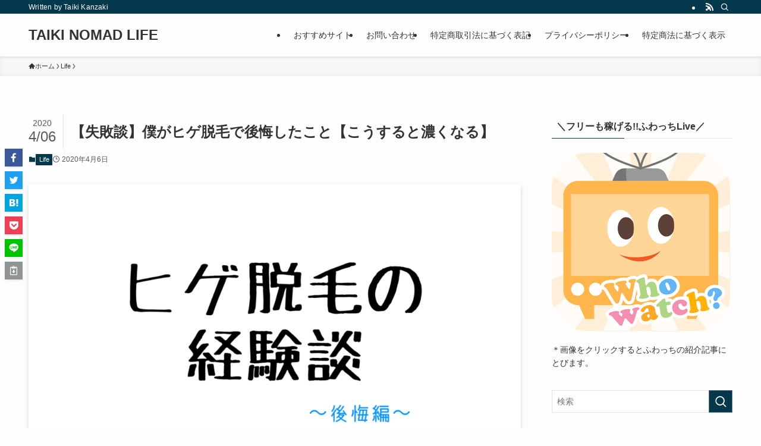

--- FILE ---
content_type: text/html; charset=UTF-8
request_url: https://doge-man.com/2020/04/06/%E3%80%90%E5%A4%B1%E6%95%97%E8%AB%87%E3%80%91%E5%83%95%E3%81%8C%E3%83%92%E3%82%B2%E8%84%B1%E6%AF%9B%E3%81%A7%E5%BE%8C%E6%82%94%E3%81%97%E3%81%9F%E3%81%93%E3%81%A8%E3%80%90%E3%81%93%E3%81%86%E3%81%99/
body_size: 16015
content:
<!DOCTYPE html><html dir="ltr" lang="ja" prefix="og: https://ogp.me/ns#" data-loaded="false" data-scrolled="false" data-spmenu="closed"><head><meta charset="utf-8"><meta name="format-detection" content="telephone=no"><meta http-equiv="X-UA-Compatible" content="IE=edge"><meta name="viewport" content="width=device-width, viewport-fit=cover"><link media="all" href="https://doge-man.com/wp-content/cache/autoptimize/css/autoptimize_1fa13e12aa726080fb0680290c599a36.css" rel="stylesheet"><link media="print" href="https://doge-man.com/wp-content/cache/autoptimize/css/autoptimize_30cf4bd0a6a91f7e9b066476233b9a42.css" rel="stylesheet"><title>【失敗談】僕がヒゲ脱毛で後悔したこと【こうすると濃くなる】 - TAIKI NOMAD LIFE</title><meta name="description" content="ヒゲ脱毛をしようか悩んでいる人「ヒゲ脱毛したいけど本当に効果あるのかな。実際に脱毛したことある人の後悔したこと" /><meta name="robots" content="max-image-preview:large" /><meta name="author" content="タイキ"/><link rel="canonical" href="https://doge-man.com/2020/04/06/%e3%80%90%e5%a4%b1%e6%95%97%e8%ab%87%e3%80%91%e5%83%95%e3%81%8c%e3%83%92%e3%82%b2%e8%84%b1%e6%af%9b%e3%81%a7%e5%be%8c%e6%82%94%e3%81%97%e3%81%9f%e3%81%93%e3%81%a8%e3%80%90%e3%81%93%e3%81%86%e3%81%99/" /><meta name="generator" content="All in One SEO (AIOSEO) 4.9.3" /><meta property="og:locale" content="ja_JP" /><meta property="og:site_name" content="TAIKI NOMAD LIFE - Written by Taiki Kanzaki" /><meta property="og:type" content="article" /><meta property="og:title" content="【失敗談】僕がヒゲ脱毛で後悔したこと【こうすると濃くなる】 - TAIKI NOMAD LIFE" /><meta property="og:description" content="ヒゲ脱毛をしようか悩んでいる人「ヒゲ脱毛したいけど本当に効果あるのかな。実際に脱毛したことある人の後悔したこと" /><meta property="og:url" content="https://doge-man.com/2020/04/06/%e3%80%90%e5%a4%b1%e6%95%97%e8%ab%87%e3%80%91%e5%83%95%e3%81%8c%e3%83%92%e3%82%b2%e8%84%b1%e6%af%9b%e3%81%a7%e5%be%8c%e6%82%94%e3%81%97%e3%81%9f%e3%81%93%e3%81%a8%e3%80%90%e3%81%93%e3%81%86%e3%81%99/" /><meta property="article:published_time" content="2020-04-05T23:50:08+00:00" /><meta property="article:modified_time" content="2020-04-05T23:50:08+00:00" /><meta name="twitter:card" content="summary_large_image" /><meta name="twitter:title" content="【失敗談】僕がヒゲ脱毛で後悔したこと【こうすると濃くなる】 - TAIKI NOMAD LIFE" /><meta name="twitter:description" content="ヒゲ脱毛をしようか悩んでいる人「ヒゲ脱毛したいけど本当に効果あるのかな。実際に脱毛したことある人の後悔したこと" /> <script type="application/ld+json" class="aioseo-schema">{"@context":"https:\/\/schema.org","@graph":[{"@type":"BlogPosting","@id":"https:\/\/doge-man.com\/2020\/04\/06\/%e3%80%90%e5%a4%b1%e6%95%97%e8%ab%87%e3%80%91%e5%83%95%e3%81%8c%e3%83%92%e3%82%b2%e8%84%b1%e6%af%9b%e3%81%a7%e5%be%8c%e6%82%94%e3%81%97%e3%81%9f%e3%81%93%e3%81%a8%e3%80%90%e3%81%93%e3%81%86%e3%81%99\/#blogposting","name":"\u3010\u5931\u6557\u8ac7\u3011\u50d5\u304c\u30d2\u30b2\u8131\u6bdb\u3067\u5f8c\u6094\u3057\u305f\u3053\u3068\u3010\u3053\u3046\u3059\u308b\u3068\u6fc3\u304f\u306a\u308b\u3011 - TAIKI NOMAD LIFE","headline":"\u3010\u5931\u6557\u8ac7\u3011\u50d5\u304c\u30d2\u30b2\u8131\u6bdb\u3067\u5f8c\u6094\u3057\u305f\u3053\u3068\u3010\u3053\u3046\u3059\u308b\u3068\u6fc3\u304f\u306a\u308b\u3011","author":{"@id":"https:\/\/doge-man.com\/author\/tt\/#author"},"publisher":{"@id":"https:\/\/doge-man.com\/#organization"},"image":{"@type":"ImageObject","url":"https:\/\/doge-man.com\/wp-content\/uploads\/2020\/04\/Outdoors-Mountain-Landscape-Social-Media-Thumbnail-1.png","width":1280,"height":720},"datePublished":"2020-04-06T08:50:08+09:00","dateModified":"2020-04-06T08:50:08+09:00","inLanguage":"ja","mainEntityOfPage":{"@id":"https:\/\/doge-man.com\/2020\/04\/06\/%e3%80%90%e5%a4%b1%e6%95%97%e8%ab%87%e3%80%91%e5%83%95%e3%81%8c%e3%83%92%e3%82%b2%e8%84%b1%e6%af%9b%e3%81%a7%e5%be%8c%e6%82%94%e3%81%97%e3%81%9f%e3%81%93%e3%81%a8%e3%80%90%e3%81%93%e3%81%86%e3%81%99\/#webpage"},"isPartOf":{"@id":"https:\/\/doge-man.com\/2020\/04\/06\/%e3%80%90%e5%a4%b1%e6%95%97%e8%ab%87%e3%80%91%e5%83%95%e3%81%8c%e3%83%92%e3%82%b2%e8%84%b1%e6%af%9b%e3%81%a7%e5%be%8c%e6%82%94%e3%81%97%e3%81%9f%e3%81%93%e3%81%a8%e3%80%90%e3%81%93%e3%81%86%e3%81%99\/#webpage"},"articleSection":"Life"},{"@type":"BreadcrumbList","@id":"https:\/\/doge-man.com\/2020\/04\/06\/%e3%80%90%e5%a4%b1%e6%95%97%e8%ab%87%e3%80%91%e5%83%95%e3%81%8c%e3%83%92%e3%82%b2%e8%84%b1%e6%af%9b%e3%81%a7%e5%be%8c%e6%82%94%e3%81%97%e3%81%9f%e3%81%93%e3%81%a8%e3%80%90%e3%81%93%e3%81%86%e3%81%99\/#breadcrumblist","itemListElement":[{"@type":"ListItem","@id":"https:\/\/doge-man.com#listItem","position":1,"name":"\u30db\u30fc\u30e0","item":"https:\/\/doge-man.com","nextItem":{"@type":"ListItem","@id":"https:\/\/doge-man.com\/category\/life\/#listItem","name":"Life"}},{"@type":"ListItem","@id":"https:\/\/doge-man.com\/category\/life\/#listItem","position":2,"name":"Life","item":"https:\/\/doge-man.com\/category\/life\/","nextItem":{"@type":"ListItem","@id":"https:\/\/doge-man.com\/2020\/04\/06\/%e3%80%90%e5%a4%b1%e6%95%97%e8%ab%87%e3%80%91%e5%83%95%e3%81%8c%e3%83%92%e3%82%b2%e8%84%b1%e6%af%9b%e3%81%a7%e5%be%8c%e6%82%94%e3%81%97%e3%81%9f%e3%81%93%e3%81%a8%e3%80%90%e3%81%93%e3%81%86%e3%81%99\/#listItem","name":"\u3010\u5931\u6557\u8ac7\u3011\u50d5\u304c\u30d2\u30b2\u8131\u6bdb\u3067\u5f8c\u6094\u3057\u305f\u3053\u3068\u3010\u3053\u3046\u3059\u308b\u3068\u6fc3\u304f\u306a\u308b\u3011"},"previousItem":{"@type":"ListItem","@id":"https:\/\/doge-man.com#listItem","name":"\u30db\u30fc\u30e0"}},{"@type":"ListItem","@id":"https:\/\/doge-man.com\/2020\/04\/06\/%e3%80%90%e5%a4%b1%e6%95%97%e8%ab%87%e3%80%91%e5%83%95%e3%81%8c%e3%83%92%e3%82%b2%e8%84%b1%e6%af%9b%e3%81%a7%e5%be%8c%e6%82%94%e3%81%97%e3%81%9f%e3%81%93%e3%81%a8%e3%80%90%e3%81%93%e3%81%86%e3%81%99\/#listItem","position":3,"name":"\u3010\u5931\u6557\u8ac7\u3011\u50d5\u304c\u30d2\u30b2\u8131\u6bdb\u3067\u5f8c\u6094\u3057\u305f\u3053\u3068\u3010\u3053\u3046\u3059\u308b\u3068\u6fc3\u304f\u306a\u308b\u3011","previousItem":{"@type":"ListItem","@id":"https:\/\/doge-man.com\/category\/life\/#listItem","name":"Life"}}]},{"@type":"Organization","@id":"https:\/\/doge-man.com\/#organization","name":"Shiba-Gadge","description":"Written by Taiki Kanzaki","url":"https:\/\/doge-man.com\/"},{"@type":"Person","@id":"https:\/\/doge-man.com\/author\/tt\/#author","url":"https:\/\/doge-man.com\/author\/tt\/","name":"\u30bf\u30a4\u30ad","image":{"@type":"ImageObject","@id":"https:\/\/doge-man.com\/2020\/04\/06\/%e3%80%90%e5%a4%b1%e6%95%97%e8%ab%87%e3%80%91%e5%83%95%e3%81%8c%e3%83%92%e3%82%b2%e8%84%b1%e6%af%9b%e3%81%a7%e5%be%8c%e6%82%94%e3%81%97%e3%81%9f%e3%81%93%e3%81%a8%e3%80%90%e3%81%93%e3%81%86%e3%81%99\/#authorImage","url":"https:\/\/secure.gravatar.com\/avatar\/f528d2868d94849657d4e6038a5de1c4c36bacef474f9727f0e19d64f6a5c6a6?s=96&d=mm&r=g","width":96,"height":96,"caption":"\u30bf\u30a4\u30ad"}},{"@type":"WebPage","@id":"https:\/\/doge-man.com\/2020\/04\/06\/%e3%80%90%e5%a4%b1%e6%95%97%e8%ab%87%e3%80%91%e5%83%95%e3%81%8c%e3%83%92%e3%82%b2%e8%84%b1%e6%af%9b%e3%81%a7%e5%be%8c%e6%82%94%e3%81%97%e3%81%9f%e3%81%93%e3%81%a8%e3%80%90%e3%81%93%e3%81%86%e3%81%99\/#webpage","url":"https:\/\/doge-man.com\/2020\/04\/06\/%e3%80%90%e5%a4%b1%e6%95%97%e8%ab%87%e3%80%91%e5%83%95%e3%81%8c%e3%83%92%e3%82%b2%e8%84%b1%e6%af%9b%e3%81%a7%e5%be%8c%e6%82%94%e3%81%97%e3%81%9f%e3%81%93%e3%81%a8%e3%80%90%e3%81%93%e3%81%86%e3%81%99\/","name":"\u3010\u5931\u6557\u8ac7\u3011\u50d5\u304c\u30d2\u30b2\u8131\u6bdb\u3067\u5f8c\u6094\u3057\u305f\u3053\u3068\u3010\u3053\u3046\u3059\u308b\u3068\u6fc3\u304f\u306a\u308b\u3011 - TAIKI NOMAD LIFE","description":"\u30d2\u30b2\u8131\u6bdb\u3092\u3057\u3088\u3046\u304b\u60a9\u3093\u3067\u3044\u308b\u4eba\u300c\u30d2\u30b2\u8131\u6bdb\u3057\u305f\u3044\u3051\u3069\u672c\u5f53\u306b\u52b9\u679c\u3042\u308b\u306e\u304b\u306a\u3002\u5b9f\u969b\u306b\u8131\u6bdb\u3057\u305f\u3053\u3068\u3042\u308b\u4eba\u306e\u5f8c\u6094\u3057\u305f\u3053\u3068","inLanguage":"ja","isPartOf":{"@id":"https:\/\/doge-man.com\/#website"},"breadcrumb":{"@id":"https:\/\/doge-man.com\/2020\/04\/06\/%e3%80%90%e5%a4%b1%e6%95%97%e8%ab%87%e3%80%91%e5%83%95%e3%81%8c%e3%83%92%e3%82%b2%e8%84%b1%e6%af%9b%e3%81%a7%e5%be%8c%e6%82%94%e3%81%97%e3%81%9f%e3%81%93%e3%81%a8%e3%80%90%e3%81%93%e3%81%86%e3%81%99\/#breadcrumblist"},"author":{"@id":"https:\/\/doge-man.com\/author\/tt\/#author"},"creator":{"@id":"https:\/\/doge-man.com\/author\/tt\/#author"},"image":{"@type":"ImageObject","url":"https:\/\/doge-man.com\/wp-content\/uploads\/2020\/04\/Outdoors-Mountain-Landscape-Social-Media-Thumbnail-1.png","@id":"https:\/\/doge-man.com\/2020\/04\/06\/%e3%80%90%e5%a4%b1%e6%95%97%e8%ab%87%e3%80%91%e5%83%95%e3%81%8c%e3%83%92%e3%82%b2%e8%84%b1%e6%af%9b%e3%81%a7%e5%be%8c%e6%82%94%e3%81%97%e3%81%9f%e3%81%93%e3%81%a8%e3%80%90%e3%81%93%e3%81%86%e3%81%99\/#mainImage","width":1280,"height":720},"primaryImageOfPage":{"@id":"https:\/\/doge-man.com\/2020\/04\/06\/%e3%80%90%e5%a4%b1%e6%95%97%e8%ab%87%e3%80%91%e5%83%95%e3%81%8c%e3%83%92%e3%82%b2%e8%84%b1%e6%af%9b%e3%81%a7%e5%be%8c%e6%82%94%e3%81%97%e3%81%9f%e3%81%93%e3%81%a8%e3%80%90%e3%81%93%e3%81%86%e3%81%99\/#mainImage"},"datePublished":"2020-04-06T08:50:08+09:00","dateModified":"2020-04-06T08:50:08+09:00"},{"@type":"WebSite","@id":"https:\/\/doge-man.com\/#website","url":"https:\/\/doge-man.com\/","name":"Shiba-Gadge","description":"Written by Taiki Kanzaki","inLanguage":"ja","publisher":{"@id":"https:\/\/doge-man.com\/#organization"}}]}</script> <link rel='dns-prefetch' href='//webfonts.xserver.jp' /><link rel='dns-prefetch' href='//www.googletagmanager.com' /><link rel="alternate" type="application/rss+xml" title="TAIKI NOMAD LIFE &raquo; フィード" href="https://doge-man.com/feed/" /><link rel="alternate" type="application/rss+xml" title="TAIKI NOMAD LIFE &raquo; コメントフィード" href="https://doge-man.com/comments/feed/" /> <script type="text/javascript" id="wpp-js" src="https://doge-man.com/wp-content/plugins/wordpress-popular-posts/assets/js/wpp.min.js?ver=7.3.6" data-sampling="0" data-sampling-rate="100" data-api-url="https://doge-man.com/wp-json/wordpress-popular-posts" data-post-id="1248" data-token="8b2f701356" data-lang="0" data-debug="0"></script> <link rel="alternate" type="application/rss+xml" title="TAIKI NOMAD LIFE &raquo; 【失敗談】僕がヒゲ脱毛で後悔したこと【こうすると濃くなる】 のコメントのフィード" href="https://doge-man.com/2020/04/06/%e3%80%90%e5%a4%b1%e6%95%97%e8%ab%87%e3%80%91%e5%83%95%e3%81%8c%e3%83%92%e3%82%b2%e8%84%b1%e6%af%9b%e3%81%a7%e5%be%8c%e6%82%94%e3%81%97%e3%81%9f%e3%81%93%e3%81%a8%e3%80%90%e3%81%93%e3%81%86%e3%81%99/feed/" /> <script type="text/javascript" src="https://doge-man.com/wp-includes/js/jquery/jquery.min.js?ver=3.7.1" id="jquery-core-js"></script> <script type="text/javascript" src="//webfonts.xserver.jp/js/xserverv3.js?fadein=0&amp;ver=2.0.9" id="typesquare_std-js"></script> <script type="text/javascript" id="responsive-lightbox-lite-script-js-extra">var rllArgs = {"script":"nivo_lightbox","selector":"lightbox","custom_events":""};
//# sourceURL=responsive-lightbox-lite-script-js-extra</script> 
 <script type="text/javascript" src="https://www.googletagmanager.com/gtag/js?id=G-BNDX6FMMP7" id="google_gtagjs-js" async></script> <script type="text/javascript" id="google_gtagjs-js-after">window.dataLayer = window.dataLayer || [];function gtag(){dataLayer.push(arguments);}
gtag("set","linker",{"domains":["doge-man.com"]});
gtag("js", new Date());
gtag("set", "developer_id.dZTNiMT", true);
gtag("config", "G-BNDX6FMMP7");
//# sourceURL=google_gtagjs-js-after</script> <noscript><link href="https://doge-man.com/wp-content/themes/swell/build/css/noscript.css" rel="stylesheet"></noscript><link rel="https://api.w.org/" href="https://doge-man.com/wp-json/" /><link rel="alternate" title="JSON" type="application/json" href="https://doge-man.com/wp-json/wp/v2/posts/1248" /><link rel='shortlink' href='https://doge-man.com/?p=1248' /><meta name="generator" content="Site Kit by Google 1.170.0" /> <script>document.documentElement.className = document.documentElement.className.replace('no-js', 'js');</script> <meta name="twitter:partner" content="tfwp"><link rel="icon" href="https://doge-man.com/wp-content/uploads/2019/02/cropped-5-32x32.png" sizes="32x32" /><link rel="icon" href="https://doge-man.com/wp-content/uploads/2019/02/cropped-5-192x192.png" sizes="192x192" /><link rel="apple-touch-icon" href="https://doge-man.com/wp-content/uploads/2019/02/cropped-5-180x180.png" /><meta name="msapplication-TileImage" content="https://doge-man.com/wp-content/uploads/2019/02/cropped-5-270x270.png" /><meta name="twitter:card" content="summary"><meta name="twitter:title" content="【失敗談】僕がヒゲ脱毛で後悔したこと【こうすると濃くなる】"><meta name="twitter:description" content="ヒゲ脱毛をしようか悩んでいる人「ヒゲ脱毛したいけど本当に効果あるのかな。実際に脱毛したことある人の後悔したこと&hellip;"><meta name="twitter:image" content="https://doge-man.com/wp-content/uploads/2020/04/Outdoors-Mountain-Landscape-Social-Media-Thumbnail-1.png"><meta name="twitter:creator" content="@dogedesu"></head><body><div id="body_wrap" class="wp-singular post-template-default single single-post postid-1248 single-format-standard wp-theme-swell wp-child-theme-swell_child -body-solid -sidebar-on -frame-off id_1248" ><div id="sp_menu" class="p-spMenu -left"><div class="p-spMenu__inner"><div class="p-spMenu__closeBtn"> <button class="c-iconBtn -menuBtn c-plainBtn" data-onclick="toggleMenu" aria-label="メニューを閉じる"> <i class="c-iconBtn__icon icon-close-thin"></i> </button></div><div class="p-spMenu__body"><div class="c-widget__title -spmenu"> MENU</div><div class="p-spMenu__nav"></div></div></div><div class="p-spMenu__overlay c-overlay" data-onclick="toggleMenu"></div></div><header id="header" class="l-header -series -series-right" data-spfix="1"><div class="l-header__bar pc_"><div class="l-header__barInner l-container"><div class="c-catchphrase">Written by Taiki Kanzaki</div><ul class="c-iconList"><li class="c-iconList__item -rss"> <a href="https://doge-man.com/feed/" target="_blank" rel="noopener" class="c-iconList__link u-fz-14 hov-flash" aria-label="rss" data-wpel-link="internal"> <i class="c-iconList__icon icon-rss" role="presentation"></i> </a></li><li class="c-iconList__item -search"> <button class="c-iconList__link c-plainBtn u-fz-14 hov-flash" data-onclick="toggleSearch" aria-label="検索"> <i class="c-iconList__icon icon-search" role="presentation"></i> </button></li></ul></div></div><div class="l-header__inner l-container"><div class="l-header__logo"><div class="c-headLogo -txt"><a href="https://doge-man.com/" title="TAIKI NOMAD LIFE" class="c-headLogo__link" rel="home" data-wpel-link="internal">TAIKI NOMAD LIFE</a></div></div><nav id="gnav" class="l-header__gnav c-gnavWrap"><ul class="c-gnav"><li class="menu-item"> <a href="https://doge-man.com/osusume/" data-wpel-link="internal"> <span class="ttl">おすすめサイト</span> </a></li><li class="menu-item"> <a href="https://doge-man.com/%e3%81%8a%e5%95%8f%e3%81%84%e5%90%88%e3%82%8f%e3%81%9b/" data-wpel-link="internal"> <span class="ttl">お問い合わせ</span> </a></li><li class="menu-item"> <a href="https://doge-man.com/law/" data-wpel-link="internal"> <span class="ttl">特定商取引法に基づく表記</span> </a></li><li class="menu-item"> <a href="https://doge-man.com/privacy/" data-wpel-link="internal"> <span class="ttl">プライバシーポリシー</span> </a></li><li class="menu-item"> <a href="https://doge-man.com/sample-page/" data-wpel-link="internal"> <span class="ttl">特定商法に基づく表示</span> </a></li></ul></nav><div class="l-header__customBtn sp_"> <button class="c-iconBtn c-plainBtn" data-onclick="toggleSearch" aria-label="検索ボタン"> <i class="c-iconBtn__icon icon-search"></i> </button></div><div class="l-header__menuBtn sp_"> <button class="c-iconBtn -menuBtn c-plainBtn" data-onclick="toggleMenu" aria-label="メニューボタン"> <i class="c-iconBtn__icon icon-menu-thin"></i> </button></div></div></header><div id="fix_header" class="l-fixHeader -series -series-right"><div class="l-fixHeader__inner l-container"><div class="l-fixHeader__logo"><div class="c-headLogo -txt"><a href="https://doge-man.com/" title="TAIKI NOMAD LIFE" class="c-headLogo__link" rel="home" data-wpel-link="internal">TAIKI NOMAD LIFE</a></div></div><div class="l-fixHeader__gnav c-gnavWrap"><ul class="c-gnav"><li class="menu-item"> <a href="https://doge-man.com/osusume/" data-wpel-link="internal"> <span class="ttl">おすすめサイト</span> </a></li><li class="menu-item"> <a href="https://doge-man.com/%e3%81%8a%e5%95%8f%e3%81%84%e5%90%88%e3%82%8f%e3%81%9b/" data-wpel-link="internal"> <span class="ttl">お問い合わせ</span> </a></li><li class="menu-item"> <a href="https://doge-man.com/law/" data-wpel-link="internal"> <span class="ttl">特定商取引法に基づく表記</span> </a></li><li class="menu-item"> <a href="https://doge-man.com/privacy/" data-wpel-link="internal"> <span class="ttl">プライバシーポリシー</span> </a></li><li class="menu-item"> <a href="https://doge-man.com/sample-page/" data-wpel-link="internal"> <span class="ttl">特定商法に基づく表示</span> </a></li></ul></div></div></div><div id="breadcrumb" class="p-breadcrumb -bg-on"><ol class="p-breadcrumb__list l-container"><li class="p-breadcrumb__item"><a href="https://doge-man.com/" class="p-breadcrumb__text" data-wpel-link="internal"><span class="__home icon-home"> ホーム</span></a></li><li class="p-breadcrumb__item"><a href="https://doge-man.com/category/life/" class="p-breadcrumb__text" data-wpel-link="internal"><span>Life</span></a></li><li class="p-breadcrumb__item"><span class="p-breadcrumb__text">【失敗談】僕がヒゲ脱毛で後悔したこと【こうすると濃くなる】</span></li></ol></div><div id="content" class="l-content l-container" data-postid="1248" data-pvct="true"><main id="main_content" class="l-mainContent l-article"><article class="l-mainContent__inner" data-clarity-region="article"><div class="p-articleHead c-postTitle"><h1 class="c-postTitle__ttl">【失敗談】僕がヒゲ脱毛で後悔したこと【こうすると濃くなる】</h1> <time class="c-postTitle__date u-thin" datetime="2020-04-06" aria-hidden="true"> <span class="__y">2020</span> <span class="__md">4/06</span> </time></div><div class="p-articleMetas -top"><div class="p-articleMetas__termList c-categoryList"> <a class="c-categoryList__link hov-flash-up" href="https://doge-man.com/category/life/" data-cat-id="1" data-wpel-link="internal"> Life </a></div><div class="p-articleMetas__times c-postTimes u-thin"> <time class="c-postTimes__posted icon-posted" datetime="2020-04-06" aria-label="公開日">2020年4月6日</time></div></div><figure class="p-articleThumb"><img width="1280" height="720"  data-src="https://doge-man.com/wp-content/uploads/2020/04/Outdoors-Mountain-Landscape-Social-Media-Thumbnail-1.png" alt="" class="p-articleThumb__img lazyload" data-srcset="https://doge-man.com/wp-content/uploads/2020/04/Outdoors-Mountain-Landscape-Social-Media-Thumbnail-1.png 1280w, https://doge-man.com/wp-content/uploads/2020/04/Outdoors-Mountain-Landscape-Social-Media-Thumbnail-1-300x169.png 300w, https://doge-man.com/wp-content/uploads/2020/04/Outdoors-Mountain-Landscape-Social-Media-Thumbnail-1-1024x576.png 1024w, https://doge-man.com/wp-content/uploads/2020/04/Outdoors-Mountain-Landscape-Social-Media-Thumbnail-1-768x432.png 768w, https://doge-man.com/wp-content/uploads/2020/04/Outdoors-Mountain-Landscape-Social-Media-Thumbnail-1-120x68.png 120w, https://doge-man.com/wp-content/uploads/2020/04/Outdoors-Mountain-Landscape-Social-Media-Thumbnail-1-160x90.png 160w, https://doge-man.com/wp-content/uploads/2020/04/Outdoors-Mountain-Landscape-Social-Media-Thumbnail-1-320x180.png 320w" data-sizes="(min-width: 960px) 960px, 100vw"  src="[data-uri]" style="--smush-placeholder-width: 1280px; --smush-placeholder-aspect-ratio: 1280/720;"></figure><div class="post_content"><div class="row talk clearfix"><div class="col-3 col-md-3 col-xs-3 col-sm-3 img"><img decoding="async" class="img-responsive lazyload" src="[data-uri]" data-src="https://manablog.org/wp-content/uploads/2017/09/Group.jpg" alt="" ><noscript><img decoding="async" class="img-responsive" src="https://manablog.org/wp-content/uploads/2017/09/Group.jpg" alt="" ></noscript></div><div class="col-9 col-md-9 col-xs-9 col-sm-9 text"><p><b>ヒゲ脱毛をしようか悩んでいる人</b>「ヒゲ脱毛したいけど本当に効果あるのかな。実際に脱毛したことある人の後悔したこととかリアルな声を聞きたい。」</p></div><div class="col-9 col-md-9 col-xs-9 col-sm-9 text"> </div></div><p>こういった疑問に答えます。</p><p>&nbsp;</p><div><p><span style="font-weight: bold;">本記事の内容</span></p><div class="box6"><p>&nbsp;</p><ul><li>僕のレーザー脱毛についての経験談</li><li>脱毛を始めてから後悔した事</li></ul><p>&nbsp;</p></div></div><p>&nbsp;</p><p>こんにちはタイキです。</p><p>僕は結構ヒゲが濃く、コンプレックスだったので高二の時から脱毛に通い始めました。</p><p>そして現在も通院中です。。</p><p>&nbsp;</p><p>そんな僕がレーザー脱毛で後悔したことを書いていこうと思います。</p><p>&nbsp;</p><p>全て実体験です。</p><p>&nbsp;</p><div class="p-toc -double"><span class="p-toc__ttl">目次</span></div><h2>僕のレーザー脱毛についての経験談</h2><p><img decoding="async" src="[data-uri]" data-src="http://doge-man.com/wp-content/uploads/2020/04/lonely-814631_1920-1024x683.jpg" alt="" width="1024" height="683" class="alignnone wp-image-1250 size-large lazyload" data-srcset="https://doge-man.com/wp-content/uploads/2020/04/lonely-814631_1920-1024x683.jpg 1024w, https://doge-man.com/wp-content/uploads/2020/04/lonely-814631_1920-300x200.jpg 300w, https://doge-man.com/wp-content/uploads/2020/04/lonely-814631_1920-768x512.jpg 768w, https://doge-man.com/wp-content/uploads/2020/04/lonely-814631_1920-1536x1024.jpg 1536w, https://doge-man.com/wp-content/uploads/2020/04/lonely-814631_1920.jpg 1920w" sizes="(max-width: 1024px) 100vw, 1024px"  data-aspectratio="1024/683"><noscript><img decoding="async" src="http://doge-man.com/wp-content/uploads/2020/04/lonely-814631_1920-1024x683.jpg" alt="" width="1024" height="683" class="alignnone wp-image-1250 size-large" srcset="https://doge-man.com/wp-content/uploads/2020/04/lonely-814631_1920-1024x683.jpg 1024w, https://doge-man.com/wp-content/uploads/2020/04/lonely-814631_1920-300x200.jpg 300w, https://doge-man.com/wp-content/uploads/2020/04/lonely-814631_1920-768x512.jpg 768w, https://doge-man.com/wp-content/uploads/2020/04/lonely-814631_1920-1536x1024.jpg 1536w, https://doge-man.com/wp-content/uploads/2020/04/lonely-814631_1920.jpg 1920w" sizes="(max-width: 1024px) 100vw, 1024px" ></noscript></p><p>&nbsp;</p><p>簡単に僕のレーザー脱毛の情報です。</p><p>&nbsp;</p><div class="box6"><ul><li>湘南美容外科のレーザー脱毛</li><li>部位は顎ヒゲ、上口、顎下、ほっぺ（顔全体をしていたこともあります）</li><li>始めた頃は高校二年生</li><li>部活で元々日焼けをしていた</li></ul></div><p>&nbsp;</p><p>僕のヒゲは朝剃っても夜には若干また生えてくる感じで、剃っても青髭になってしまうのが嫌でヒゲ脱毛に通い始めました。</p><p>高校生で未成年だったので、親に事情を説明して初診の時に来てもらって契約しました。</p><div class="box3">ちなみに、未成年の方は同意書をWebでダウンロードして書いて持っていけばいいので必ずしも同伴は必要ないです。</div><p>&nbsp;</p><p>そこから月に一回のペースで脱毛に通っていたのですが、夏は部活で日焼けしてしまうこともあって夏からは期間が空いて次の脱毛が１１月とかになっていました。</p><p>&nbsp;</p><p>これは大学生になってからも同じで、月１で通っていたというよりは年２回くらいのペースです。</p><p>毛周期（ヒゲが生え変わるペース）が約二週間なので1ヶ月経てば基本生え変わるらしいのですが、人によっては6週間〜8週間かかるらしく念のためということで3ヶ月くらいは期間を開けていました。</p><p>&nbsp;</p><p>現在１２回照射してまだ通院中です。</p><p>&nbsp;</p><p>ヒゲはまだ生えてきます。</p><p>毎朝剃って、夕方にはちょっとジョリジョリという感じです。</p><p>若干薄くなったかなぁって感じで、剃った後の青髭は完璧になくなりました。</p><p>&nbsp;</p><h2>脱毛を始めてから後悔したこと</h2><p><img decoding="async" src="[data-uri]" data-src="http://doge-man.com/wp-content/uploads/2020/04/hansei_koukai_man-150x150.png" alt="" width="150" height="150" class="alignnone wp-image-1249 size-thumbnail lazyload" data-srcset="https://doge-man.com/wp-content/uploads/2020/04/hansei_koukai_man-150x150.png 150w, https://doge-man.com/wp-content/uploads/2020/04/hansei_koukai_man-100x100.png 100w" sizes="(max-width: 150px) 100vw, 150px"  data-aspectratio="150/150"><noscript><img decoding="async" src="http://doge-man.com/wp-content/uploads/2020/04/hansei_koukai_man-150x150.png" alt="" width="150" height="150" class="alignnone wp-image-1249 size-thumbnail" srcset="https://doge-man.com/wp-content/uploads/2020/04/hansei_koukai_man-150x150.png 150w, https://doge-man.com/wp-content/uploads/2020/04/hansei_koukai_man-100x100.png 100w" sizes="(max-width: 150px) 100vw, 150px" ></noscript></p><p>&nbsp;</p><p>僕が後悔したことは以下の通りです。</p><div class="box6"><ul><li>20歳よりも若い時の脱毛は効果がなかった</li><li>一定のペースで脱毛に行った方がよかった</li><li>日焼けはなるべくしない方がよかった</li><li>1ヶ月のペースだと早すぎた（？）</li><li>照射漏れはしっかり申告すべきだった</li></ul></div><p>&nbsp;</p><p>5年以上湘南美容外科に通っているので結構後悔していることがあります。。笑</p><p>これから脱毛しようと思っている方の参考になれば幸いです。</p><p>&nbsp;</p><h3>20歳よりも若い時の脱毛は効果がない</h3><p>&nbsp;</p><p>成長スピードは人それぞれなので一概には言えませんが、僕の場合1７歳だったので脱毛しても新しいヒゲが生えてきてしまいました。</p><p>&nbsp;</p><p>つまり、まだ成長ホルモンがバリバリ出ていてまだヒゲが生え揃っていない状態です。</p><p>&nbsp;</p><p>こういう状態の時にレーザー脱毛に行っていたので、脱毛しても結局新しい毛が生えてきていたのであまり効果がなかったなぁと後悔しています。</p><p>&nbsp;</p><p>６、７万くらい無駄にしてしまったので気をつけてください。。</p><p>&nbsp;</p><p>それでも、脱毛後３ヶ月くらいはヒゲがない状態が続くので高校生で青ヒゲがコンプレックスだった僕には嬉しかった側面もあります。</p><p>&nbsp;</p><p>ただ、基本的にヒゲが生えそろうのは２０歳〜２２歳くらいなので早くても２２歳くらいからの脱毛がいいと思います。</p><p>&nbsp;</p><p>僕みたいに「まじでヒゲが我慢できねぇ！」という方は未成年の時から行ってもいいですが、あくまでその場しのぎ的な感じで成人後また通わなければいけないということを覚悟して行きましょう。</p><p>&nbsp;</p><p><strong><i class="fa fa-check" style="color: #2c3e50; padding-right: 0.5rem;"></i>ヒゲが生え揃ってないうちは行っても濃くなる</strong></p><p>&nbsp;</p><h3>一定のペースでヒゲ脱毛に行った方がよかった</h3><p>&nbsp;</p><p>一定のペースで脱毛に行った方が脱毛の効果が最大限得られます。</p><p>&nbsp;</p><p>僕の場合、一度レーザーを照射するとそこから3ヶ月くらいはかなり薄くなる（髭剃り3秒で終わるくらい）になります。</p><p>そして、4ヶ月目くらいからまた以前のヒゲに戻る感じです。</p><p>&nbsp;</p><p>つまり、4ヶ月目以降くらいからは以前のヒゲの感じになるので、3ヶ月のペースでヒゲ脱毛に行くとヒゲが薄い状態を保ったまま脱毛を続けられます。</p><p>&nbsp;</p><p>僕は次の照射まで半年とか空いてしまったことがあり、4ヶ月以降からは普通に髭剃りをしていたので少し損でした。</p><p>&nbsp;</p><p>せっかくヒゲ脱毛にいってるんだから少しでも髭が薄い状態を保ちたいですよね。</p><p>&nbsp;</p><p><strong><i class="fa fa-check" style="color: #2c3e50; padding-right: 0.5rem;"></i>ペースは3ヶ月くらいがベスト（個人差あり）</strong></p><p>&nbsp;</p><h3>日焼けはなるべくしない方がよかった</h3><p>&nbsp;</p><p>脱毛中に日焼けをすると色素沈着が起きます。</p><p>また、黒い肌で行くとレーザーがヒゲをうまく感知できず火傷をしてしまう危険があります。</p><p>そのため、若干でも日焼けをしていると医師に見てもらうことになりドクターストップがかかることがあります。</p><p>&nbsp;</p><p>これ意外と厳しいので注意した方がいいです。</p><p>僕はこの前ヨーロッパの旅行帰りで脱毛に行ったら追い返されました。笑</p><p>&nbsp;</p><p>でも患者さんの肌を守るためなので仕方がないことですよね。</p><p>&nbsp;</p><p>なるべく日焼けをしていない状態で行った方が時間の無駄になりません。</p><p>&nbsp;</p><p><strong><i class="fa fa-check" style="color: #2c3e50; padding-right: 0.5rem;"></i>日焼けはしない方がいい</strong></p><p>&nbsp;</p><h3>1ヶ月のペースだと早すぎた（？）</h3><p><img decoding="async" src="[data-uri]" data-src="http://doge-man.com/wp-content/uploads/2019/03/necchusyou_face_boy3-150x150.png" alt="" width="150" height="150" class="alignnone wp-image-840 size-thumbnail lazyload" data-srcset="https://doge-man.com/wp-content/uploads/2019/03/necchusyou_face_boy3-150x150.png 150w, https://doge-man.com/wp-content/uploads/2019/03/necchusyou_face_boy3-100x100.png 100w" sizes="(max-width: 150px) 100vw, 150px"  data-aspectratio="150/150"><noscript><img decoding="async" src="http://doge-man.com/wp-content/uploads/2019/03/necchusyou_face_boy3-150x150.png" alt="" width="150" height="150" class="alignnone wp-image-840 size-thumbnail" srcset="https://doge-man.com/wp-content/uploads/2019/03/necchusyou_face_boy3-150x150.png 150w, https://doge-man.com/wp-content/uploads/2019/03/necchusyou_face_boy3-100x100.png 100w" sizes="(max-width: 150px) 100vw, 150px" ></noscript></p><p>&nbsp;</p><p>これは僕の感覚なのですが、脱毛後1ヶ月でまた次の脱毛をするのは早すぎる感じがします。</p><p>湘南美容外科では来院時に1ヶ月後の予約まで取れるのですがそこで予約してしまうと早すぎます。</p><p>&nbsp;</p><p>先ほど毛周期の話をしましたが、ヒゲが次のセットのヒゲまで完璧に生え揃うまで3ヶ月くらいはかかります（もちろん個人差はありますが）</p><p>&nbsp;</p><p>僕の場合は1ヶ月単位で照射していた時期が2年ほどあって、その影響で脱毛が長引いてしまっている感じです。</p><p>&nbsp;</p><p>予約は1ヶ月後から取れますが、3ヶ月くらい空けた方がいいです。</p><p>&nbsp;</p><p><strong><i class="fa fa-check" style="color: #2c3e50; padding-right: 0.5rem;"></i>一ヶ月の照射ペースだと早い</strong></p><p>&nbsp;</p><h3>照射漏れはしっかり申告すべきだった</h3><p>&nbsp;</p><p>たまになれていないナースさんだと照射漏れがあります。</p><p>僕の場合１２回のうち２回照射漏れがありました。</p><p>&nbsp;</p><p>照射漏れがあるとそこだけヒゲが以前の状態で生えてしまってマダラ模様のようになります。</p><p>&nbsp;</p><p>湘南美容外科では照射後1週間なら照射漏れの箇所を無料で再照射してくれる保証があるので使った方がいいです。</p><p>僕はこの保証があるのを知らなかったので、照射漏れがある場合はなるべく早めに湘南美容外科に連絡しましょう。</p><p>&nbsp;</p><p><strong><i class="fa fa-check" style="color: #2c3e50; padding-right: 0.5rem;"></i>保証をしっかり確認しましょう</strong></p><p>&nbsp;</p><h3>レーザー脱毛には満足しています</h3><p><img decoding="async" src="[data-uri]" data-src="http://doge-man.com/wp-content/uploads/2019/02/cheers-839865_1920-1024x683.jpg" alt="" width="1024" height="683" class="alignnone wp-image-726 size-large lazyload" data-srcset="https://doge-man.com/wp-content/uploads/2019/02/cheers-839865_1920-1024x683.jpg 1024w, https://doge-man.com/wp-content/uploads/2019/02/cheers-839865_1920-300x200.jpg 300w, https://doge-man.com/wp-content/uploads/2019/02/cheers-839865_1920-768x512.jpg 768w, https://doge-man.com/wp-content/uploads/2019/02/cheers-839865_1920.jpg 1920w" sizes="(max-width: 1024px) 100vw, 1024px"  data-aspectratio="1024/683"><noscript><img decoding="async" src="http://doge-man.com/wp-content/uploads/2019/02/cheers-839865_1920-1024x683.jpg" alt="" width="1024" height="683" class="alignnone wp-image-726 size-large" srcset="https://doge-man.com/wp-content/uploads/2019/02/cheers-839865_1920-1024x683.jpg 1024w, https://doge-man.com/wp-content/uploads/2019/02/cheers-839865_1920-300x200.jpg 300w, https://doge-man.com/wp-content/uploads/2019/02/cheers-839865_1920-768x512.jpg 768w, https://doge-man.com/wp-content/uploads/2019/02/cheers-839865_1920.jpg 1920w" sizes="(max-width: 1024px) 100vw, 1024px" ></noscript></p><p>&nbsp;</p><p>後悔していることを挙げてきましたが、脱毛自体には満足しています。</p><p>照射回数１２回でまだ普通に生えてきているので人より少し長引いているなという感じですが、確実にヒゲは薄くなりました。</p><p>また、コンプレックスだった青髭はほぼないです。</p><p>&nbsp;</p><p>ヒゲ脱毛は顔という一番大事な部分の施術になるので、信用できるクリニックでの施術をおすすめします。</p><p>&nbsp;</p><p>僕はやはり一番実績のある湘南美容クリニックをおすすめします。</p><p>&nbsp;</p><p>後悔のない脱毛ライフを</p><p>&nbsp;</p><p>&nbsp;</p><p>&nbsp;</p></div><div class="p-articleFoot"><div class="p-articleMetas -bottom"><div class="p-articleMetas__termList c-categoryList"> <a class="c-categoryList__link hov-flash-up" href="https://doge-man.com/category/life/" data-cat-id="1" data-wpel-link="internal"> Life </a></div></div></div><div class="c-shareBtns -bottom -style-block"><div class="c-shareBtns__message"> <span class="__text"> よかったらシェアしてね！ </span></div><ul class="c-shareBtns__list"><li class="c-shareBtns__item -facebook"> <a class="c-shareBtns__btn hov-flash-up" href="https://www.facebook.com/sharer/sharer.php?u=https%3A%2F%2Fdoge-man.com%2F2020%2F04%2F06%2F%25e3%2580%2590%25e5%25a4%25b1%25e6%2595%2597%25e8%25ab%2587%25e3%2580%2591%25e5%2583%2595%25e3%2581%258c%25e3%2583%2592%25e3%2582%25b2%25e8%2584%25b1%25e6%25af%259b%25e3%2581%25a7%25e5%25be%258c%25e6%2582%2594%25e3%2581%2597%25e3%2581%259f%25e3%2581%2593%25e3%2581%25a8%25e3%2580%2590%25e3%2581%2593%25e3%2581%2586%25e3%2581%2599%2F" title="Facebookでシェア" onclick="javascript:window.open(this.href, &#039;_blank&#039;, &#039;menubar=no,toolbar=no,resizable=yes,scrollbars=yes,height=800,width=600&#039;);return false;" target="_blank" role="button" tabindex="0" data-wpel-link="external" rel="nofollow external noopener noreferrer"> <i class="snsicon c-shareBtns__icon icon-facebook" aria-hidden="true"></i> </a></li><li class="c-shareBtns__item -twitter"> <a class="c-shareBtns__btn hov-flash-up" href="https://twitter.com/intent/tweet?url=https%3A%2F%2Fdoge-man.com%2F2020%2F04%2F06%2F%25e3%2580%2590%25e5%25a4%25b1%25e6%2595%2597%25e8%25ab%2587%25e3%2580%2591%25e5%2583%2595%25e3%2581%258c%25e3%2583%2592%25e3%2582%25b2%25e8%2584%25b1%25e6%25af%259b%25e3%2581%25a7%25e5%25be%258c%25e6%2582%2594%25e3%2581%2597%25e3%2581%259f%25e3%2581%2593%25e3%2581%25a8%25e3%2580%2590%25e3%2581%2593%25e3%2581%2586%25e3%2581%2599%2F&#038;text=%E3%80%90%E5%A4%B1%E6%95%97%E8%AB%87%E3%80%91%E5%83%95%E3%81%8C%E3%83%92%E3%82%B2%E8%84%B1%E6%AF%9B%E3%81%A7%E5%BE%8C%E6%82%94%E3%81%97%E3%81%9F%E3%81%93%E3%81%A8%E3%80%90%E3%81%93%E3%81%86%E3%81%99%E3%82%8B%E3%81%A8%E6%BF%83%E3%81%8F%E3%81%AA%E3%82%8B%E3%80%91" title="Twitterでシェア" onclick="javascript:window.open(this.href, &#039;_blank&#039;, &#039;menubar=no,toolbar=no,resizable=yes,scrollbars=yes,height=400,width=600&#039;);return false;" target="_blank" role="button" tabindex="0" data-wpel-link="external" rel="nofollow external noopener noreferrer"> <i class="snsicon c-shareBtns__icon icon-twitter" aria-hidden="true"></i> </a></li><li class="c-shareBtns__item -hatebu"> <a class="c-shareBtns__btn hov-flash-up" href="//b.hatena.ne.jp/add?mode=confirm&#038;url=https%3A%2F%2Fdoge-man.com%2F2020%2F04%2F06%2F%25e3%2580%2590%25e5%25a4%25b1%25e6%2595%2597%25e8%25ab%2587%25e3%2580%2591%25e5%2583%2595%25e3%2581%258c%25e3%2583%2592%25e3%2582%25b2%25e8%2584%25b1%25e6%25af%259b%25e3%2581%25a7%25e5%25be%258c%25e6%2582%2594%25e3%2581%2597%25e3%2581%259f%25e3%2581%2593%25e3%2581%25a8%25e3%2580%2590%25e3%2581%2593%25e3%2581%2586%25e3%2581%2599%2F" title="はてなブックマークに登録" onclick="javascript:window.open(this.href, &#039;_blank&#039;, &#039;menubar=no,toolbar=no,resizable=yes,scrollbars=yes,height=600,width=1000&#039;);return false;" target="_blank" role="button" tabindex="0" data-wpel-link="external" rel="nofollow external noopener noreferrer"> <i class="snsicon c-shareBtns__icon icon-hatebu" aria-hidden="true"></i> </a></li><li class="c-shareBtns__item -pocket"> <a class="c-shareBtns__btn hov-flash-up" href="https://getpocket.com/edit?url=https%3A%2F%2Fdoge-man.com%2F2020%2F04%2F06%2F%25e3%2580%2590%25e5%25a4%25b1%25e6%2595%2597%25e8%25ab%2587%25e3%2580%2591%25e5%2583%2595%25e3%2581%258c%25e3%2583%2592%25e3%2582%25b2%25e8%2584%25b1%25e6%25af%259b%25e3%2581%25a7%25e5%25be%258c%25e6%2582%2594%25e3%2581%2597%25e3%2581%259f%25e3%2581%2593%25e3%2581%25a8%25e3%2580%2590%25e3%2581%2593%25e3%2581%2586%25e3%2581%2599%2F&#038;title=%E3%80%90%E5%A4%B1%E6%95%97%E8%AB%87%E3%80%91%E5%83%95%E3%81%8C%E3%83%92%E3%82%B2%E8%84%B1%E6%AF%9B%E3%81%A7%E5%BE%8C%E6%82%94%E3%81%97%E3%81%9F%E3%81%93%E3%81%A8%E3%80%90%E3%81%93%E3%81%86%E3%81%99%E3%82%8B%E3%81%A8%E6%BF%83%E3%81%8F%E3%81%AA%E3%82%8B%E3%80%91" title="Pocketに保存" target="_blank" role="button" tabindex="0" data-wpel-link="external" rel="nofollow external noopener noreferrer"> <i class="snsicon c-shareBtns__icon icon-pocket" aria-hidden="true"></i> </a></li><li class="c-shareBtns__item -line"> <a class="c-shareBtns__btn hov-flash-up" href="https://social-plugins.line.me/lineit/share?url=https%3A%2F%2Fdoge-man.com%2F2020%2F04%2F06%2F%25e3%2580%2590%25e5%25a4%25b1%25e6%2595%2597%25e8%25ab%2587%25e3%2580%2591%25e5%2583%2595%25e3%2581%258c%25e3%2583%2592%25e3%2582%25b2%25e8%2584%25b1%25e6%25af%259b%25e3%2581%25a7%25e5%25be%258c%25e6%2582%2594%25e3%2581%2597%25e3%2581%259f%25e3%2581%2593%25e3%2581%25a8%25e3%2580%2590%25e3%2581%2593%25e3%2581%2586%25e3%2581%2599%2F&#038;text=%E3%80%90%E5%A4%B1%E6%95%97%E8%AB%87%E3%80%91%E5%83%95%E3%81%8C%E3%83%92%E3%82%B2%E8%84%B1%E6%AF%9B%E3%81%A7%E5%BE%8C%E6%82%94%E3%81%97%E3%81%9F%E3%81%93%E3%81%A8%E3%80%90%E3%81%93%E3%81%86%E3%81%99%E3%82%8B%E3%81%A8%E6%BF%83%E3%81%8F%E3%81%AA%E3%82%8B%E3%80%91" title="LINEに送る" target="_blank" role="button" tabindex="0" data-wpel-link="external" rel="nofollow external noopener noreferrer"> <i class="snsicon c-shareBtns__icon icon-line" aria-hidden="true"></i> </a></li><li class="c-shareBtns__item -copy"> <button class="c-urlcopy c-plainBtn c-shareBtns__btn hov-flash-up" data-clipboard-text="https://doge-man.com/2020/04/06/%e3%80%90%e5%a4%b1%e6%95%97%e8%ab%87%e3%80%91%e5%83%95%e3%81%8c%e3%83%92%e3%82%b2%e8%84%b1%e6%af%9b%e3%81%a7%e5%be%8c%e6%82%94%e3%81%97%e3%81%9f%e3%81%93%e3%81%a8%e3%80%90%e3%81%93%e3%81%86%e3%81%99/" title="URLをコピーする"> <span class="c-urlcopy__content"> <svg xmlns="http://www.w3.org/2000/svg" class="swl-svg-copy c-shareBtns__icon -to-copy" width="1em" height="1em" viewBox="0 0 48 48" role="img" aria-hidden="true" focusable="false"><path d="M38,5.5h-9c0-2.8-2.2-5-5-5s-5,2.2-5,5h-9c-2.2,0-4,1.8-4,4v33c0,2.2,1.8,4,4,4h28c2.2,0,4-1.8,4-4v-33
 C42,7.3,40.2,5.5,38,5.5z M24,3.5c1.1,0,2,0.9,2,2s-0.9,2-2,2s-2-0.9-2-2S22.9,3.5,24,3.5z M38,42.5H10v-33h5v3c0,0.6,0.4,1,1,1h16
 c0.6,0,1-0.4,1-1v-3h5L38,42.5z"/><polygon points="24,37 32.5,28 27.5,28 27.5,20 20.5,20 20.5,28 15.5,28 "/></svg> <svg xmlns="http://www.w3.org/2000/svg" class="swl-svg-copied c-shareBtns__icon -copied" width="1em" height="1em" viewBox="0 0 48 48" role="img" aria-hidden="true" focusable="false"><path d="M38,5.5h-9c0-2.8-2.2-5-5-5s-5,2.2-5,5h-9c-2.2,0-4,1.8-4,4v33c0,2.2,1.8,4,4,4h28c2.2,0,4-1.8,4-4v-33
 C42,7.3,40.2,5.5,38,5.5z M24,3.5c1.1,0,2,0.9,2,2s-0.9,2-2,2s-2-0.9-2-2S22.9,3.5,24,3.5z M38,42.5H10v-33h5v3c0,0.6,0.4,1,1,1h16
 c0.6,0,1-0.4,1-1v-3h5V42.5z"/><polygon points="31.9,20.2 22.1,30.1 17.1,25.1 14.2,28 22.1,35.8 34.8,23.1 "/></svg> </span> </button><div class="c-copyedPoppup">URLをコピーしました！</div></li></ul></div><div class="c-shareBtns -fix -style-block"><ul class="c-shareBtns__list"><li class="c-shareBtns__item -facebook"> <a class="c-shareBtns__btn hov-flash-up" href="https://www.facebook.com/sharer/sharer.php?u=https%3A%2F%2Fdoge-man.com%2F2020%2F04%2F06%2F%25e3%2580%2590%25e5%25a4%25b1%25e6%2595%2597%25e8%25ab%2587%25e3%2580%2591%25e5%2583%2595%25e3%2581%258c%25e3%2583%2592%25e3%2582%25b2%25e8%2584%25b1%25e6%25af%259b%25e3%2581%25a7%25e5%25be%258c%25e6%2582%2594%25e3%2581%2597%25e3%2581%259f%25e3%2581%2593%25e3%2581%25a8%25e3%2580%2590%25e3%2581%2593%25e3%2581%2586%25e3%2581%2599%2F" title="Facebookでシェア" onclick="javascript:window.open(this.href, &#039;_blank&#039;, &#039;menubar=no,toolbar=no,resizable=yes,scrollbars=yes,height=800,width=600&#039;);return false;" target="_blank" role="button" tabindex="0" data-wpel-link="external" rel="nofollow external noopener noreferrer"> <i class="snsicon c-shareBtns__icon icon-facebook" aria-hidden="true"></i> </a></li><li class="c-shareBtns__item -twitter"> <a class="c-shareBtns__btn hov-flash-up" href="https://twitter.com/intent/tweet?url=https%3A%2F%2Fdoge-man.com%2F2020%2F04%2F06%2F%25e3%2580%2590%25e5%25a4%25b1%25e6%2595%2597%25e8%25ab%2587%25e3%2580%2591%25e5%2583%2595%25e3%2581%258c%25e3%2583%2592%25e3%2582%25b2%25e8%2584%25b1%25e6%25af%259b%25e3%2581%25a7%25e5%25be%258c%25e6%2582%2594%25e3%2581%2597%25e3%2581%259f%25e3%2581%2593%25e3%2581%25a8%25e3%2580%2590%25e3%2581%2593%25e3%2581%2586%25e3%2581%2599%2F&#038;text=%E3%80%90%E5%A4%B1%E6%95%97%E8%AB%87%E3%80%91%E5%83%95%E3%81%8C%E3%83%92%E3%82%B2%E8%84%B1%E6%AF%9B%E3%81%A7%E5%BE%8C%E6%82%94%E3%81%97%E3%81%9F%E3%81%93%E3%81%A8%E3%80%90%E3%81%93%E3%81%86%E3%81%99%E3%82%8B%E3%81%A8%E6%BF%83%E3%81%8F%E3%81%AA%E3%82%8B%E3%80%91" title="Twitterでシェア" onclick="javascript:window.open(this.href, &#039;_blank&#039;, &#039;menubar=no,toolbar=no,resizable=yes,scrollbars=yes,height=400,width=600&#039;);return false;" target="_blank" role="button" tabindex="0" data-wpel-link="external" rel="nofollow external noopener noreferrer"> <i class="snsicon c-shareBtns__icon icon-twitter" aria-hidden="true"></i> </a></li><li class="c-shareBtns__item -hatebu"> <a class="c-shareBtns__btn hov-flash-up" href="//b.hatena.ne.jp/add?mode=confirm&#038;url=https%3A%2F%2Fdoge-man.com%2F2020%2F04%2F06%2F%25e3%2580%2590%25e5%25a4%25b1%25e6%2595%2597%25e8%25ab%2587%25e3%2580%2591%25e5%2583%2595%25e3%2581%258c%25e3%2583%2592%25e3%2582%25b2%25e8%2584%25b1%25e6%25af%259b%25e3%2581%25a7%25e5%25be%258c%25e6%2582%2594%25e3%2581%2597%25e3%2581%259f%25e3%2581%2593%25e3%2581%25a8%25e3%2580%2590%25e3%2581%2593%25e3%2581%2586%25e3%2581%2599%2F" title="はてなブックマークに登録" onclick="javascript:window.open(this.href, &#039;_blank&#039;, &#039;menubar=no,toolbar=no,resizable=yes,scrollbars=yes,height=600,width=1000&#039;);return false;" target="_blank" role="button" tabindex="0" data-wpel-link="external" rel="nofollow external noopener noreferrer"> <i class="snsicon c-shareBtns__icon icon-hatebu" aria-hidden="true"></i> </a></li><li class="c-shareBtns__item -pocket"> <a class="c-shareBtns__btn hov-flash-up" href="https://getpocket.com/edit?url=https%3A%2F%2Fdoge-man.com%2F2020%2F04%2F06%2F%25e3%2580%2590%25e5%25a4%25b1%25e6%2595%2597%25e8%25ab%2587%25e3%2580%2591%25e5%2583%2595%25e3%2581%258c%25e3%2583%2592%25e3%2582%25b2%25e8%2584%25b1%25e6%25af%259b%25e3%2581%25a7%25e5%25be%258c%25e6%2582%2594%25e3%2581%2597%25e3%2581%259f%25e3%2581%2593%25e3%2581%25a8%25e3%2580%2590%25e3%2581%2593%25e3%2581%2586%25e3%2581%2599%2F&#038;title=%E3%80%90%E5%A4%B1%E6%95%97%E8%AB%87%E3%80%91%E5%83%95%E3%81%8C%E3%83%92%E3%82%B2%E8%84%B1%E6%AF%9B%E3%81%A7%E5%BE%8C%E6%82%94%E3%81%97%E3%81%9F%E3%81%93%E3%81%A8%E3%80%90%E3%81%93%E3%81%86%E3%81%99%E3%82%8B%E3%81%A8%E6%BF%83%E3%81%8F%E3%81%AA%E3%82%8B%E3%80%91" title="Pocketに保存" target="_blank" role="button" tabindex="0" data-wpel-link="external" rel="nofollow external noopener noreferrer"> <i class="snsicon c-shareBtns__icon icon-pocket" aria-hidden="true"></i> </a></li><li class="c-shareBtns__item -line"> <a class="c-shareBtns__btn hov-flash-up" href="https://social-plugins.line.me/lineit/share?url=https%3A%2F%2Fdoge-man.com%2F2020%2F04%2F06%2F%25e3%2580%2590%25e5%25a4%25b1%25e6%2595%2597%25e8%25ab%2587%25e3%2580%2591%25e5%2583%2595%25e3%2581%258c%25e3%2583%2592%25e3%2582%25b2%25e8%2584%25b1%25e6%25af%259b%25e3%2581%25a7%25e5%25be%258c%25e6%2582%2594%25e3%2581%2597%25e3%2581%259f%25e3%2581%2593%25e3%2581%25a8%25e3%2580%2590%25e3%2581%2593%25e3%2581%2586%25e3%2581%2599%2F&#038;text=%E3%80%90%E5%A4%B1%E6%95%97%E8%AB%87%E3%80%91%E5%83%95%E3%81%8C%E3%83%92%E3%82%B2%E8%84%B1%E6%AF%9B%E3%81%A7%E5%BE%8C%E6%82%94%E3%81%97%E3%81%9F%E3%81%93%E3%81%A8%E3%80%90%E3%81%93%E3%81%86%E3%81%99%E3%82%8B%E3%81%A8%E6%BF%83%E3%81%8F%E3%81%AA%E3%82%8B%E3%80%91" title="LINEに送る" target="_blank" role="button" tabindex="0" data-wpel-link="external" rel="nofollow external noopener noreferrer"> <i class="snsicon c-shareBtns__icon icon-line" aria-hidden="true"></i> </a></li><li class="c-shareBtns__item -copy"> <button class="c-urlcopy c-plainBtn c-shareBtns__btn hov-flash-up" data-clipboard-text="https://doge-man.com/2020/04/06/%e3%80%90%e5%a4%b1%e6%95%97%e8%ab%87%e3%80%91%e5%83%95%e3%81%8c%e3%83%92%e3%82%b2%e8%84%b1%e6%af%9b%e3%81%a7%e5%be%8c%e6%82%94%e3%81%97%e3%81%9f%e3%81%93%e3%81%a8%e3%80%90%e3%81%93%e3%81%86%e3%81%99/" title="URLをコピーする"> <span class="c-urlcopy__content"> <svg xmlns="http://www.w3.org/2000/svg" class="swl-svg-copy c-shareBtns__icon -to-copy" width="1em" height="1em" viewBox="0 0 48 48" role="img" aria-hidden="true" focusable="false"><path d="M38,5.5h-9c0-2.8-2.2-5-5-5s-5,2.2-5,5h-9c-2.2,0-4,1.8-4,4v33c0,2.2,1.8,4,4,4h28c2.2,0,4-1.8,4-4v-33
 C42,7.3,40.2,5.5,38,5.5z M24,3.5c1.1,0,2,0.9,2,2s-0.9,2-2,2s-2-0.9-2-2S22.9,3.5,24,3.5z M38,42.5H10v-33h5v3c0,0.6,0.4,1,1,1h16
 c0.6,0,1-0.4,1-1v-3h5L38,42.5z"/><polygon points="24,37 32.5,28 27.5,28 27.5,20 20.5,20 20.5,28 15.5,28 "/></svg> <svg xmlns="http://www.w3.org/2000/svg" class="swl-svg-copied c-shareBtns__icon -copied" width="1em" height="1em" viewBox="0 0 48 48" role="img" aria-hidden="true" focusable="false"><path d="M38,5.5h-9c0-2.8-2.2-5-5-5s-5,2.2-5,5h-9c-2.2,0-4,1.8-4,4v33c0,2.2,1.8,4,4,4h28c2.2,0,4-1.8,4-4v-33
 C42,7.3,40.2,5.5,38,5.5z M24,3.5c1.1,0,2,0.9,2,2s-0.9,2-2,2s-2-0.9-2-2S22.9,3.5,24,3.5z M38,42.5H10v-33h5v3c0,0.6,0.4,1,1,1h16
 c0.6,0,1-0.4,1-1v-3h5V42.5z"/><polygon points="31.9,20.2 22.1,30.1 17.1,25.1 14.2,28 22.1,35.8 34.8,23.1 "/></svg> </span> </button><div class="c-copyedPoppup">URLをコピーしました！</div></li></ul></div><div id="after_article" class="l-articleBottom"><ul class="p-pnLinks -style-normal"><li class="p-pnLinks__item -prev"> <a href="https://doge-man.com/2020/04/05/%e3%80%905g%e3%80%915g%e3%81%8c%e6%99%ae%e5%8f%8a%e3%81%99%e3%82%8b%e3%81%ae%e3%81%ab%e4%bb%8a%e3%81%8b%e3%82%89wifi%e5%a5%91%e7%b4%84%e3%81%99%e3%82%8b%e3%81%ae%e3%81%a3%e3%81%a6%e3%81%a9%e3%81%86/" rel="prev" class="p-pnLinks__link" data-wpel-link="internal"> <span class="p-pnLinks__title">【5G】今からWiFi契約するのってどうなの？→結論：全然平気です。</span> </a></li><li class="p-pnLinks__item -next"> <a href="https://doge-man.com/2020/04/07/%e3%80%90%e7%b5%8c%e9%a8%93%e8%ab%87%e3%80%91%e5%81%a5%e5%ba%b7%e3%81%ab%e3%81%aa%e3%82%8c%e3%82%8b%e3%82%aa%e3%82%b9%e3%82%b9%e3%83%a1%e3%81%ae%e9%96%93%e9%a3%9f%e3%80%90%e5%a4%aa%e3%82%89%e3%81%aa/" rel="next" class="p-pnLinks__link" data-wpel-link="internal"> <span class="p-pnLinks__title">【経験談】健康になれるオススメの間食【太らない】</span> </a></li></ul><section class="l-articleBottom__section -author"><h2 class="l-articleBottom__title c-secTitle"> この記事を書いた人</h2><div class="p-authorBox"><div class="p-authorBox__l"> <img alt='タイキのアバター' src="[data-uri]" data-lazy-type="image" data-lazy-src='https://secure.gravatar.com/avatar/f528d2868d94849657d4e6038a5de1c4c36bacef474f9727f0e19d64f6a5c6a6?s=100&#038;d=mm&#038;r=g' data-lazy-srcset='https://secure.gravatar.com/avatar/f528d2868d94849657d4e6038a5de1c4c36bacef474f9727f0e19d64f6a5c6a6?s=200&#038;d=mm&#038;r=g 2x' class='lazy lazy-hidden avatar avatar-100 photo' height='100' width='100' decoding='async'/><noscript><img alt='タイキのアバター' src='https://secure.gravatar.com/avatar/f528d2868d94849657d4e6038a5de1c4c36bacef474f9727f0e19d64f6a5c6a6?s=100&#038;d=mm&#038;r=g' srcset='https://secure.gravatar.com/avatar/f528d2868d94849657d4e6038a5de1c4c36bacef474f9727f0e19d64f6a5c6a6?s=200&#038;d=mm&#038;r=g 2x' class='avatar avatar-100 photo' height='100' width='100' decoding='async'/></noscript> <a href="https://doge-man.com/author/tt/" class="p-authorBox__name hov-col-main u-fz-m" data-wpel-link="internal"> タイキ </a></div><div class="p-authorBox__r"><ul class="c-iconList is-style-circle p-authorBox__iconList"><li class="c-iconList__item -twitter"> <a href="https://twitter.com/dogedesu" target="_blank" rel="noopener nofollow external noreferrer" class="c-iconList__link u-fz-14 hov-flash-up" aria-label="twitter" data-wpel-link="external"> <i class="c-iconList__icon icon-twitter" role="presentation"></i> </a></li><li class="c-iconList__item -github"> <a href="https://github.com/tt556" target="_blank" rel="noopener nofollow external noreferrer" class="c-iconList__link u-fz-14 hov-flash-up" aria-label="github" data-wpel-link="external"> <i class="c-iconList__icon icon-github" role="presentation"></i> </a></li></ul></div></div></section><section class="l-articleBottom__section -related"><h2 class="l-articleBottom__title c-secTitle">関連記事</h2><ul class="p-postList p-relatedPosts -type-card"><li class="p-postList__item"> <a href="https://doge-man.com/2023/10/14/intex-air-bed/" class="p-postList__link" data-wpel-link="internal"><div class="p-postList__thumb c-postThumb"><figure class="c-postThumb__figure"> <img width="300" height="200"  src="[data-uri]" alt="" class="c-postThumb__img u-obf-cover lazyload" sizes="(min-width: 600px) 320px, 50vw" data-src="https://doge-man.com/wp-content/uploads/2023/10/INTEXエアーベッド-使ってみた-300x200.jpg" data-srcset="https://doge-man.com/wp-content/uploads/2023/10/INTEXエアーベッド-使ってみた-300x200.jpg 300w, https://doge-man.com/wp-content/uploads/2023/10/INTEXエアーベッド-使ってみた-1024x684.jpg 1024w, https://doge-man.com/wp-content/uploads/2023/10/INTEXエアーベッド-使ってみた-768x513.jpg 768w, https://doge-man.com/wp-content/uploads/2023/10/INTEXエアーベッド-使ってみた-1536x1027.jpg 1536w, https://doge-man.com/wp-content/uploads/2023/10/INTEXエアーベッド-使ってみた.jpg 1616w" data-aspectratio="300/200" ><noscript><img src="https://doge-man.com/wp-content/uploads/2023/10/INTEXエアーベッド-使ってみた-300x200.jpg" class="c-postThumb__img u-obf-cover" alt=""></noscript></figure></div><div class="p-postList__body"><div class="p-postList__title">【レビュー】INTEX エアーベッドを使ってみたらめちゃくちゃ良かった【空気が抜ける！？】</div><div class="p-postList__meta"><div class="p-postList__times c-postTimes u-thin"> <time class="c-postTimes__posted icon-posted" datetime="2023-10-14" aria-label="公開日">2023年10月14日</time></div></div></div> </a></li><li class="p-postList__item"> <a href="https://doge-man.com/2022/08/24/manabu-webmarketing/" class="p-postList__link" data-wpel-link="internal"><div class="p-postList__thumb c-postThumb"><figure class="c-postThumb__figure"> <img width="300" height="200"  src="[data-uri]" alt="" class="c-postThumb__img u-obf-cover lazyload" sizes="(min-width: 600px) 320px, 50vw" data-src="https://doge-man.com/wp-content/uploads/2022/08/000000060770-300x200.jpeg" data-srcset="https://doge-man.com/wp-content/uploads/2022/08/000000060770-300x200.jpeg 300w, https://doge-man.com/wp-content/uploads/2022/08/000000060770-1024x683.jpeg 1024w, https://doge-man.com/wp-content/uploads/2022/08/000000060770-768x512.jpeg 768w, https://doge-man.com/wp-content/uploads/2022/08/000000060770.jpeg 1500w" data-aspectratio="300/200" ><noscript><img src="https://doge-man.com/wp-content/uploads/2022/08/000000060770-300x200.jpeg" class="c-postThumb__img u-obf-cover" alt=""></noscript></figure></div><div class="p-postList__body"><div class="p-postList__title">【本音です】マナブさんのwebマーケ教材を実際に買ってみた！評判・レビュー</div><div class="p-postList__meta"><div class="p-postList__times c-postTimes u-thin"> <time class="c-postTimes__posted icon-posted" datetime="2022-08-24" aria-label="公開日">2022年8月24日</time></div></div></div> </a></li><li class="p-postList__item"> <a href="https://doge-man.com/2022/07/05/nisekoar-items/" class="p-postList__link" data-wpel-link="internal"><div class="p-postList__thumb c-postThumb"><figure class="c-postThumb__figure"> <img width="300" height="200"  src="[data-uri]" alt="" class="c-postThumb__img u-obf-cover lazyload" sizes="(min-width: 600px) 320px, 50vw" data-src="https://doge-man.com/wp-content/uploads/2022/07/IMG_4120-300x200.jpg" data-srcset="https://doge-man.com/wp-content/uploads/2022/07/IMG_4120-300x200.jpg 300w, https://doge-man.com/wp-content/uploads/2022/07/IMG_4120-1024x682.jpg 1024w, https://doge-man.com/wp-content/uploads/2022/07/IMG_4120-768x512.jpg 768w, https://doge-man.com/wp-content/uploads/2022/07/IMG_4120-1536x1023.jpg 1536w, https://doge-man.com/wp-content/uploads/2022/07/IMG_4120.jpg 2048w" data-aspectratio="300/200" ><noscript><img src="https://doge-man.com/wp-content/uploads/2022/07/IMG_4120-300x200.jpg" class="c-postThumb__img u-obf-cover" alt=""></noscript></figure></div><div class="p-postList__body"><div class="p-postList__title">【装備公開】ニセコアドベンチャーレースに参加したので持ち物を紹介します【ニセコAR体験記】</div><div class="p-postList__meta"><div class="p-postList__times c-postTimes u-thin"> <time class="c-postTimes__posted icon-posted" datetime="2022-07-05" aria-label="公開日">2022年7月5日</time></div></div></div> </a></li><li class="p-postList__item"> <a href="https://doge-man.com/2022/01/07/ethereum-programming/" class="p-postList__link" data-wpel-link="internal"><div class="p-postList__thumb c-postThumb"><figure class="c-postThumb__figure"> <img width="300" height="200"  src="[data-uri]" alt="" class="c-postThumb__img u-obf-cover lazyload" sizes="(min-width: 600px) 320px, 50vw" data-src="https://doge-man.com/wp-content/uploads/2022/01/andre-francois-mckenzie-JrjhtBJ-pGU-unsplash-300x200.jpg" data-srcset="https://doge-man.com/wp-content/uploads/2022/01/andre-francois-mckenzie-JrjhtBJ-pGU-unsplash-300x200.jpg 300w, https://doge-man.com/wp-content/uploads/2022/01/andre-francois-mckenzie-JrjhtBJ-pGU-unsplash-1024x684.jpg 1024w, https://doge-man.com/wp-content/uploads/2022/01/andre-francois-mckenzie-JrjhtBJ-pGU-unsplash-768x513.jpg 768w, https://doge-man.com/wp-content/uploads/2022/01/andre-francois-mckenzie-JrjhtBJ-pGU-unsplash-1536x1026.jpg 1536w, https://doge-man.com/wp-content/uploads/2022/01/andre-francois-mckenzie-JrjhtBJ-pGU-unsplash-2048x1368.jpg 2048w" data-aspectratio="300/200" ><noscript><img src="https://doge-man.com/wp-content/uploads/2022/01/andre-francois-mckenzie-JrjhtBJ-pGU-unsplash-300x200.jpg" class="c-postThumb__img u-obf-cover" alt=""></noscript></figure></div><div class="p-postList__body"><div class="p-postList__title">【Solidity】Ethereum（イーサリアム）やブロックチェーンが学べるおすすめプログラミング講座</div><div class="p-postList__meta"><div class="p-postList__times c-postTimes u-thin"> <time class="c-postTimes__posted icon-posted" datetime="2022-01-07" aria-label="公開日">2022年1月7日</time></div></div></div> </a></li><li class="p-postList__item"> <a href="https://doge-man.com/2021/11/25/chiba-real-estate/" class="p-postList__link" data-wpel-link="internal"><div class="p-postList__thumb c-postThumb"><figure class="c-postThumb__figure"> <img width="300" height="169"  src="[data-uri]" alt="" class="c-postThumb__img u-obf-cover lazyload" sizes="(min-width: 600px) 320px, 50vw" data-src="https://doge-man.com/wp-content/uploads/2021/11/ブログアイキャッチ-18-300x169.jpg" data-srcset="https://doge-man.com/wp-content/uploads/2021/11/ブログアイキャッチ-18-300x169.jpg 300w, https://doge-man.com/wp-content/uploads/2021/11/ブログアイキャッチ-18-1024x576.jpg 1024w, https://doge-man.com/wp-content/uploads/2021/11/ブログアイキャッチ-18-768x432.jpg 768w, https://doge-man.com/wp-content/uploads/2021/11/ブログアイキャッチ-18-320x180.jpg 320w, https://doge-man.com/wp-content/uploads/2021/11/ブログアイキャッチ-18-640x360.jpg 640w, https://doge-man.com/wp-content/uploads/2021/11/ブログアイキャッチ-18.jpg 1280w" data-aspectratio="300/169" ><noscript><img src="https://doge-man.com/wp-content/uploads/2021/11/ブログアイキャッチ-18-300x169.jpg" class="c-postThumb__img u-obf-cover" alt=""></noscript></figure></div><div class="p-postList__body"><div class="p-postList__title">保護中: 千葉県物件情報</div><div class="p-postList__meta"><div class="p-postList__times c-postTimes u-thin"> <time class="c-postTimes__posted icon-posted" datetime="2021-11-25" aria-label="公開日">2021年11月25日</time></div></div></div> </a></li><li class="p-postList__item"> <a href="https://doge-man.com/2021/04/01/oduman-n8-voyage/" class="p-postList__link" data-wpel-link="internal"><div class="p-postList__thumb c-postThumb"><figure class="c-postThumb__figure"> <img width="300" height="225"  src="[data-uri]" alt="" class="c-postThumb__img u-obf-cover lazyload" sizes="(min-width: 600px) 320px, 50vw" data-src="https://doge-man.com/wp-content/uploads/2021/03/IMG_6481-min-1-300x225.jpg" data-srcset="https://doge-man.com/wp-content/uploads/2021/03/IMG_6481-min-1-300x225.jpg 300w, https://doge-man.com/wp-content/uploads/2021/03/IMG_6481-min-1-1024x768.jpg 1024w, https://doge-man.com/wp-content/uploads/2021/03/IMG_6481-min-1-768x576.jpg 768w, https://doge-man.com/wp-content/uploads/2021/03/IMG_6481-min-1-1536x1152.jpg 1536w, https://doge-man.com/wp-content/uploads/2021/03/IMG_6481-min-1-2048x1536.jpg 2048w" data-aspectratio="300/225" ><noscript><img src="https://doge-man.com/wp-content/uploads/2021/03/IMG_6481-min-1-300x225.jpg" class="c-postThumb__img u-obf-cover" alt=""></noscript></figure></div><div class="p-postList__body"><div class="p-postList__title">【愛用中】オデュマンN8ボヤージュの使用感を徹底レビュー！吸い心地は？【シーシャ ODUMAN N8 Voyage】</div><div class="p-postList__meta"><div class="p-postList__times c-postTimes u-thin"> <time class="c-postTimes__posted icon-posted" datetime="2021-04-01" aria-label="公開日">2021年4月1日</time></div></div></div> </a></li><li class="p-postList__item"> <a href="https://doge-man.com/2021/03/23/shishia-lv2/" class="p-postList__link" data-wpel-link="internal"><div class="p-postList__thumb c-postThumb"><figure class="c-postThumb__figure"> <img width="300" height="225"  src="[data-uri]" alt="" class="c-postThumb__img u-obf-cover lazyload" sizes="(min-width: 600px) 320px, 50vw" data-src="https://doge-man.com/wp-content/uploads/2021/03/IMG_6481-min-1-300x225.jpg" data-srcset="https://doge-man.com/wp-content/uploads/2021/03/IMG_6481-min-1-300x225.jpg 300w, https://doge-man.com/wp-content/uploads/2021/03/IMG_6481-min-1-1024x768.jpg 1024w, https://doge-man.com/wp-content/uploads/2021/03/IMG_6481-min-1-768x576.jpg 768w, https://doge-man.com/wp-content/uploads/2021/03/IMG_6481-min-1-1536x1152.jpg 1536w, https://doge-man.com/wp-content/uploads/2021/03/IMG_6481-min-1-2048x1536.jpg 2048w" data-aspectratio="300/225" ><noscript><img src="https://doge-man.com/wp-content/uploads/2021/03/IMG_6481-min-1-300x225.jpg" class="c-postThumb__img u-obf-cover" alt=""></noscript></figure></div><div class="p-postList__body"><div class="p-postList__title">【中級者編】おうちシーシャにおすすめのシーシャセット【実際に購入した】</div><div class="p-postList__meta"><div class="p-postList__times c-postTimes u-thin"> <time class="c-postTimes__posted icon-posted" datetime="2021-03-23" aria-label="公開日">2021年3月23日</time></div></div></div> </a></li><li class="p-postList__item"> <a href="https://doge-man.com/2021/01/08/bestvaluestyle-1month-review/" class="p-postList__link" data-wpel-link="internal"><div class="p-postList__thumb c-postThumb"><figure class="c-postThumb__figure"> <img width="300" height="169"  src="[data-uri]" alt="" class="c-postThumb__img u-obf-cover lazyload" sizes="(min-width: 600px) 320px, 50vw" data-src="https://doge-man.com/wp-content/uploads/2020/11/名称未設定のデザイン-5-300x169.jpg" data-srcset="https://doge-man.com/wp-content/uploads/2020/11/名称未設定のデザイン-5-300x169.jpg 300w, https://doge-man.com/wp-content/uploads/2020/11/名称未設定のデザイン-5-1024x576.jpg 1024w, https://doge-man.com/wp-content/uploads/2020/11/名称未設定のデザイン-5-768x432.jpg 768w, https://doge-man.com/wp-content/uploads/2020/11/名称未設定のデザイン-5-320x180.jpg 320w, https://doge-man.com/wp-content/uploads/2020/11/名称未設定のデザイン-5-640x360.jpg 640w, https://doge-man.com/wp-content/uploads/2020/11/名称未設定のデザイン-5.jpg 1280w" data-aspectratio="300/169" ><noscript><img src="https://doge-man.com/wp-content/uploads/2020/11/名称未設定のデザイン-5-300x169.jpg" class="c-postThumb__img u-obf-cover" alt=""></noscript></figure></div><div class="p-postList__body"><div class="p-postList__title">RASIK（旧ベストバリュースタイル）のベッドを1ヶ月使ってみた感想レビュー！【一人暮らし】</div><div class="p-postList__meta"><div class="p-postList__times c-postTimes u-thin"> <time class="c-postTimes__posted icon-posted" datetime="2021-01-08" aria-label="公開日">2021年1月8日</time></div></div></div> </a></li></ul></section></div></article></main><aside id="sidebar" class="l-sidebar"><div id="text-3" class="c-widget widget_text"><div class="c-widget__title -side">＼フリーも稼げる!!ふわっちLive／</div><div class="textwidget"><p><a href="http://doge-man.com/2020/11/18/whowatchlive/" data-wpel-link="internal"><img decoding="async" class="alignnone size-medium wp-image-2568 lazyload" src="[data-uri]" data-src="http://doge-man.com/wp-content/uploads/2020/11/register-whowatch-300x300.png" alt="" width="300" height="300"  data-aspectratio="300/300"><noscript><img decoding="async" class="alignnone size-medium wp-image-2568 lazyload" src="[data-uri]" data-src="http://doge-man.com/wp-content/uploads/2020/11/register-whowatch-300x300.png" alt="" width="300" height="300" data-srcset="https://doge-man.com/wp-content/uploads/2020/11/register-whowatch.png 300w, https://doge-man.com/wp-content/uploads/2020/11/register-whowatch-150x150.png 150w" sizes="(max-width: 300px) 100vw, 300px"  data-aspectratio="300/300"><noscript><img decoding="async" class="alignnone size-medium wp-image-2568" src="http://doge-man.com/wp-content/uploads/2020/11/register-whowatch-300x300.png" alt="" width="300" height="300" srcset="https://doge-man.com/wp-content/uploads/2020/11/register-whowatch.png 300w, https://doge-man.com/wp-content/uploads/2020/11/register-whowatch-150x150.png 150w" sizes="(max-width: 300px) 100vw, 300px" ></noscript></noscript></a></p><p>＊画像をクリックするとふわっちの紹介記事にとびます。</p></div></div><div id="search-2" class="c-widget widget_search"><form role="search" method="get" class="c-searchForm" action="https://doge-man.com/" role="search"> <input type="text" value="" name="s" class="c-searchForm__s s" placeholder="検索" aria-label="検索ワード"> <button type="submit" class="c-searchForm__submit icon-search hov-opacity u-bg-main" value="search" aria-label="検索を実行する"></button></form></div><div id="archives-2" class="c-widget c-listMenu widget_archive"><div class="c-widget__title -side">アーカイブ</div><ul><li><a href="https://doge-man.com/2023/10/" data-wpel-link="internal">2023年10月<span class="post_count">&nbsp;(1)</span></a></li><li><a href="https://doge-man.com/2023/06/" data-wpel-link="internal">2023年6月<span class="post_count">&nbsp;(1)</span></a></li><li><a href="https://doge-man.com/2022/08/" data-wpel-link="internal">2022年8月<span class="post_count">&nbsp;(1)</span></a></li><li><a href="https://doge-man.com/2022/07/" data-wpel-link="internal">2022年7月<span class="post_count">&nbsp;(4)</span></a></li><li><a href="https://doge-man.com/2022/05/" data-wpel-link="internal">2022年5月<span class="post_count">&nbsp;(1)</span></a></li><li><a href="https://doge-man.com/2022/01/" data-wpel-link="internal">2022年1月<span class="post_count">&nbsp;(1)</span></a></li><li><a href="https://doge-man.com/2021/11/" data-wpel-link="internal">2021年11月<span class="post_count">&nbsp;(1)</span></a></li><li><a href="https://doge-man.com/2021/04/" data-wpel-link="internal">2021年4月<span class="post_count">&nbsp;(1)</span></a></li><li><a href="https://doge-man.com/2021/03/" data-wpel-link="internal">2021年3月<span class="post_count">&nbsp;(1)</span></a></li><li><a href="https://doge-man.com/2021/01/" data-wpel-link="internal">2021年1月<span class="post_count">&nbsp;(6)</span></a></li><li><a href="https://doge-man.com/2020/12/" data-wpel-link="internal">2020年12月<span class="post_count">&nbsp;(10)</span></a></li><li><a href="https://doge-man.com/2020/11/" data-wpel-link="internal">2020年11月<span class="post_count">&nbsp;(11)</span></a></li><li><a href="https://doge-man.com/2020/10/" data-wpel-link="internal">2020年10月<span class="post_count">&nbsp;(3)</span></a></li><li><a href="https://doge-man.com/2020/07/" data-wpel-link="internal">2020年7月<span class="post_count">&nbsp;(1)</span></a></li><li><a href="https://doge-man.com/2020/06/" data-wpel-link="internal">2020年6月<span class="post_count">&nbsp;(8)</span></a></li><li><a href="https://doge-man.com/2020/05/" data-wpel-link="internal">2020年5月<span class="post_count">&nbsp;(18)</span></a></li><li><a href="https://doge-man.com/2020/04/" data-wpel-link="internal">2020年4月<span class="post_count">&nbsp;(29)</span></a></li><li><a href="https://doge-man.com/2020/03/" data-wpel-link="internal">2020年3月<span class="post_count">&nbsp;(3)</span></a></li><li><a href="https://doge-man.com/2020/02/" data-wpel-link="internal">2020年2月<span class="post_count">&nbsp;(1)</span></a></li><li><a href="https://doge-man.com/2020/01/" data-wpel-link="internal">2020年1月<span class="post_count">&nbsp;(4)</span></a></li><li><a href="https://doge-man.com/2019/12/" data-wpel-link="internal">2019年12月<span class="post_count">&nbsp;(1)</span></a></li><li><a href="https://doge-man.com/2019/09/" data-wpel-link="internal">2019年9月<span class="post_count">&nbsp;(2)</span></a></li><li><a href="https://doge-man.com/2019/08/" data-wpel-link="internal">2019年8月<span class="post_count">&nbsp;(1)</span></a></li><li><a href="https://doge-man.com/2019/07/" data-wpel-link="internal">2019年7月<span class="post_count">&nbsp;(2)</span></a></li><li><a href="https://doge-man.com/2019/03/" data-wpel-link="internal">2019年3月<span class="post_count">&nbsp;(4)</span></a></li><li><a href="https://doge-man.com/2019/02/" data-wpel-link="internal">2019年2月<span class="post_count">&nbsp;(13)</span></a></li><li><a href="https://doge-man.com/2019/01/" data-wpel-link="internal">2019年1月<span class="post_count">&nbsp;(1)</span></a></li><li><a href="https://doge-man.com/2018/12/" data-wpel-link="internal">2018年12月<span class="post_count">&nbsp;(8)</span></a></li><li><a href="https://doge-man.com/2018/09/" data-wpel-link="internal">2018年9月<span class="post_count">&nbsp;(6)</span></a></li><li><a href="https://doge-man.com/2018/08/" data-wpel-link="internal">2018年8月<span class="post_count">&nbsp;(1)</span></a></li><li><a href="https://doge-man.com/2018/07/" data-wpel-link="internal">2018年7月<span class="post_count">&nbsp;(1)</span></a></li><li><a href="https://doge-man.com/2018/06/" data-wpel-link="internal">2018年6月<span class="post_count">&nbsp;(3)</span></a></li><li><a href="https://doge-man.com/2018/05/" data-wpel-link="internal">2018年5月<span class="post_count">&nbsp;(1)</span></a></li><li><a href="https://doge-man.com/2018/04/" data-wpel-link="internal">2018年4月<span class="post_count">&nbsp;(3)</span></a></li><li><a href="https://doge-man.com/2018/03/" data-wpel-link="internal">2018年3月<span class="post_count">&nbsp;(2)</span></a></li></ul></div><div id="categories-2" class="c-widget c-listMenu widget_categories"><div class="c-widget__title -side">カテゴリー</div><ul><li class="cat-item cat-item-19"><a href="https://doge-man.com/category/5g/" data-wpel-link="internal">5G <span class="cat-post-count">(4)</span></a></li><li class="cat-item cat-item-21"><a href="https://doge-man.com/category/blog/" data-wpel-link="internal">Blog <span class="cat-post-count">(9)</span></a></li><li class="cat-item cat-item-23"><a href="https://doge-man.com/category/books/" data-wpel-link="internal">Books <span class="cat-post-count">(4)</span></a></li><li class="cat-item cat-item-1"><a href="https://doge-man.com/category/life/" data-wpel-link="internal">Life <span class="cat-post-count">(57)</span></a></li><li class="cat-item cat-item-30"><a href="https://doge-man.com/category/solidity%e3%83%97%e3%83%ad%e3%82%b0%e3%83%a9%e3%83%9f%e3%83%b3%e3%82%b0/" data-wpel-link="internal">Solidityプログラミング <span class="cat-post-count">(3)</span></a></li><li class="cat-item cat-item-13"><a href="https://doge-man.com/category/travel/" data-wpel-link="internal">Travel <span class="cat-post-count">(7)</span></a></li><li class="cat-item cat-item-20"><a href="https://doge-man.com/category/youtube/" data-wpel-link="internal">YouTube <span class="cat-post-count">(6)</span></a></li><li class="cat-item cat-item-28"><a href="https://doge-man.com/category/%e3%82%ac%e3%82%b8%e3%82%a7%e3%83%83%e3%83%88/" data-wpel-link="internal">ガジェット <span class="cat-post-count">(2)</span></a></li><li class="cat-item cat-item-29"><a href="https://doge-man.com/category/%e3%82%b7%e3%83%bc%e3%82%b7%e3%83%a3/" data-wpel-link="internal">シーシャ <span class="cat-post-count">(3)</span></a></li><li class="cat-item cat-item-6"><a href="https://doge-man.com/category/programming/" data-wpel-link="internal">プログラミング <span class="cat-post-count">(21)</span></a></li><li class="cat-item cat-item-24"><a href="https://doge-man.com/category/%e3%83%a2%e3%83%90%e3%82%a4%e3%83%abwifi/" data-wpel-link="internal">モバイルWiFi <span class="cat-post-count">(9)</span></a></li><li class="cat-item cat-item-3"><a href="https://doge-man.com/category/live-streaming/" data-wpel-link="internal">ライブ配信 <span class="cat-post-count">(43)</span></a></li><li class="cat-item cat-item-27"><a href="https://doge-man.com/category/%e5%9c%a8%e5%ae%85%e3%83%af%e3%83%bc%e3%82%af/" data-wpel-link="internal">在宅ワーク <span class="cat-post-count">(4)</span></a></li><li class="cat-item cat-item-22"><a href="https://doge-man.com/category/thought/" data-wpel-link="internal">考えていること <span class="cat-post-count">(4)</span></a></li></ul></div></aside></div><footer id="footer" class="l-footer"><div class="l-footer__inner"><div class="l-footer__foot"><div class="l-container"><p class="copyright"> <span lang="en">&copy;</span> TAIKI NOMAD LIFE.</p></div></div></div></footer><div class="p-fixBtnWrap"> <button id="pagetop" class="c-fixBtn c-plainBtn hov-bg-main" data-onclick="pageTop" aria-label="ページトップボタン" data-has-text=""> <i class="c-fixBtn__icon icon-chevron-up" role="presentation"></i> </button></div><div id="search_modal" class="c-modal p-searchModal"><div class="c-overlay" data-onclick="toggleSearch"></div><div class="p-searchModal__inner"><form role="search" method="get" class="c-searchForm" action="https://doge-man.com/" role="search"> <input type="text" value="" name="s" class="c-searchForm__s s" placeholder="検索" aria-label="検索ワード"> <button type="submit" class="c-searchForm__submit icon-search hov-opacity u-bg-main" value="search" aria-label="検索を実行する"></button></form> <button class="c-modal__close c-plainBtn" data-onclick="toggleSearch"> <i class="icon-batsu"></i> 閉じる </button></div></div><div id="index_modal" class="c-modal p-indexModal"><div class="c-overlay" data-onclick="toggleIndex"></div><div class="p-indexModal__inner"><div class="p-toc post_content -modal"><span class="p-toc__ttl">目次</span></div> <button class="c-modal__close c-plainBtn" data-onclick="toggleIndex"> <i class="icon-batsu"></i> 閉じる </button></div></div></div><div class="l-scrollObserver" aria-hidden="true"></div><script type="speculationrules">{"prefetch":[{"source":"document","where":{"and":[{"href_matches":"/*"},{"not":{"href_matches":["/wp-*.php","/wp-admin/*","/wp-content/uploads/*","/wp-content/*","/wp-content/plugins/*","/wp-content/themes/swell_child/*","/wp-content/themes/swell/*","/*\\?(.+)"]}},{"not":{"selector_matches":"a[rel~=\"nofollow\"]"}},{"not":{"selector_matches":".no-prefetch, .no-prefetch a"}}]},"eagerness":"conservative"}]}</script> <script type="text/javascript" id="swell_script-js-extra">var swellVars = {"siteUrl":"https://doge-man.com/","restUrl":"https://doge-man.com/wp-json/wp/v2/","ajaxUrl":"https://doge-man.com/wp-admin/admin-ajax.php","ajaxNonce":"41b67bc29b","isLoggedIn":"","useAjaxAfterPost":"","useAjaxFooter":"","usePvCount":"1","isFixHeadSP":"1","tocListTag":"ol","tocTarget":"h3","tocPrevText":"\u524d\u306e\u30da\u30fc\u30b8\u3078","tocNextText":"\u6b21\u306e\u30da\u30fc\u30b8\u3078","tocCloseText":"\u6298\u308a\u305f\u305f\u3080","tocOpenText":"\u3082\u3063\u3068\u898b\u308b","tocOmitType":"ct","tocOmitNum":"15","tocMinnum":"2","tocAdPosition":"before","offSmoothScroll":"","psNum":"5","psNumSp":"2","psSpeed":"1500","psDelay":"5000"};
//# sourceURL=swell_script-js-extra</script> <script type="text/javascript" src="https://doge-man.com/wp-includes/js/dist/hooks.min.js?ver=dd5603f07f9220ed27f1" id="wp-hooks-js"></script> <script type="text/javascript" src="https://doge-man.com/wp-includes/js/dist/i18n.min.js?ver=c26c3dc7bed366793375" id="wp-i18n-js"></script> <script type="text/javascript" id="wp-i18n-js-after">wp.i18n.setLocaleData( { 'text direction\u0004ltr': [ 'ltr' ] } );
//# sourceURL=wp-i18n-js-after</script> <script type="text/javascript" id="contact-form-7-js-translations">( function( domain, translations ) {
	var localeData = translations.locale_data[ domain ] || translations.locale_data.messages;
	localeData[""].domain = domain;
	wp.i18n.setLocaleData( localeData, domain );
} )( "contact-form-7", {"translation-revision-date":"2025-11-30 08:12:23+0000","generator":"GlotPress\/4.0.3","domain":"messages","locale_data":{"messages":{"":{"domain":"messages","plural-forms":"nplurals=1; plural=0;","lang":"ja_JP"},"This contact form is placed in the wrong place.":["\u3053\u306e\u30b3\u30f3\u30bf\u30af\u30c8\u30d5\u30a9\u30fc\u30e0\u306f\u9593\u9055\u3063\u305f\u4f4d\u7f6e\u306b\u7f6e\u304b\u308c\u3066\u3044\u307e\u3059\u3002"],"Error:":["\u30a8\u30e9\u30fc:"]}},"comment":{"reference":"includes\/js\/index.js"}} );
//# sourceURL=contact-form-7-js-translations</script> <script type="text/javascript" id="contact-form-7-js-before">var wpcf7 = {
    "api": {
        "root": "https:\/\/doge-man.com\/wp-json\/",
        "namespace": "contact-form-7\/v1"
    }
};
//# sourceURL=contact-form-7-js-before</script> <script type="text/javascript" id="BJLL-js-extra">var BJLL_options = {"threshold":"300"};
//# sourceURL=BJLL-js-extra</script> <script type="text/javascript" id="smush-lazy-load-js-before">var smushLazyLoadOptions = {"autoResizingEnabled":false,"autoResizeOptions":{"precision":5,"skipAutoWidth":true}};
//# sourceURL=smush-lazy-load-js-before</script>  <script type="application/ld+json">{"@context": "https://schema.org","@graph": [{"@type":"Organization","@id":"https:\/\/doge-man.com\/#organization","name":"TAIKI NOMAD LIFE","url":"https:\/\/doge-man.com\/"},{"@type":"WebSite","@id":"https:\/\/doge-man.com\/#website","url":"https:\/\/doge-man.com\/","name":"TAIKI NOMAD LIFE","description":"Written by Taiki Kanzaki"},{"@type":"WebPage","@id":"https:\/\/doge-man.com\/2020\/04\/06\/%e3%80%90%e5%a4%b1%e6%95%97%e8%ab%87%e3%80%91%e5%83%95%e3%81%8c%e3%83%92%e3%82%b2%e8%84%b1%e6%af%9b%e3%81%a7%e5%be%8c%e6%82%94%e3%81%97%e3%81%9f%e3%81%93%e3%81%a8%e3%80%90%e3%81%93%e3%81%86%e3%81%99\/","url":"https:\/\/doge-man.com\/2020\/04\/06\/%e3%80%90%e5%a4%b1%e6%95%97%e8%ab%87%e3%80%91%e5%83%95%e3%81%8c%e3%83%92%e3%82%b2%e8%84%b1%e6%af%9b%e3%81%a7%e5%be%8c%e6%82%94%e3%81%97%e3%81%9f%e3%81%93%e3%81%a8%e3%80%90%e3%81%93%e3%81%86%e3%81%99\/","name":"【失敗談】僕がヒゲ脱毛で後悔したこと【こうすると濃くなる】","description":"ヒゲ脱毛をしようか悩んでいる人「ヒゲ脱毛したいけど本当に効果あるのかな。実際に脱毛したことある人の後悔したこととかリアルな声を聞きたい。」   こういった疑問に答えます。 &nbsp; 本記事の内容 &nbsp; 僕のレーザー脱毛についての経験談 脱毛を始めてから後悔した事 &nbsp; &nbsp; こんにちはタイキです。 僕は結構ヒゲが濃く、コンプレックスだったので高二の時から脱毛に通い始めました。 そして現在も通院中です。。 &nbsp; そんな僕がレーザー脱毛で後悔したことを書いていこうと思います。 &nbsp; 全て実体験です。 &nbsp; 僕のレーザー脱毛についての経験談 &nb","isPartOf":{"@id":"https:\/\/doge-man.com\/#website"}},{"@type":"Article","mainEntityOfPage":{"@type":"WebPage","@id":"https:\/\/doge-man.com\/2020\/04\/06\/%e3%80%90%e5%a4%b1%e6%95%97%e8%ab%87%e3%80%91%e5%83%95%e3%81%8c%e3%83%92%e3%82%b2%e8%84%b1%e6%af%9b%e3%81%a7%e5%be%8c%e6%82%94%e3%81%97%e3%81%9f%e3%81%93%e3%81%a8%e3%80%90%e3%81%93%e3%81%86%e3%81%99\/"},"headline":"【失敗談】僕がヒゲ脱毛で後悔したこと【こうすると濃くなる】","image":{"@type":"ImageObject","url":"https:\/\/doge-man.com\/wp-content\/uploads\/2020\/04\/Outdoors-Mountain-Landscape-Social-Media-Thumbnail-1.png"},"datePublished":"2020-04-06T08:50:08+0900","dateModified":"2020-04-06T08:50:08+0900","author":{"@type":"Person","@id":"https:\/\/doge-man.com\/2020\/04\/06\/%e3%80%90%e5%a4%b1%e6%95%97%e8%ab%87%e3%80%91%e5%83%95%e3%81%8c%e3%83%92%e3%82%b2%e8%84%b1%e6%af%9b%e3%81%a7%e5%be%8c%e6%82%94%e3%81%97%e3%81%9f%e3%81%93%e3%81%a8%e3%80%90%e3%81%93%e3%81%86%e3%81%99\/#author","name":"タイキ","url":"https:\/\/doge-man.com\/"},"publisher":{"@id":"https:\/\/doge-man.com\/#organization"}},{"@type":"BreadcrumbList","@id":"https:\/\/doge-man.com\/#breadcrumb","itemListElement":[{"@type":"ListItem","position":1,"item":{"@id":"https:\/\/doge-man.com\/category\/life\/","name":"Life"}}]}]}</script>  <script defer src="https://doge-man.com/wp-content/cache/autoptimize/js/autoptimize_23491b29bc774db0d29dc17105120eeb.js"></script></body></html>